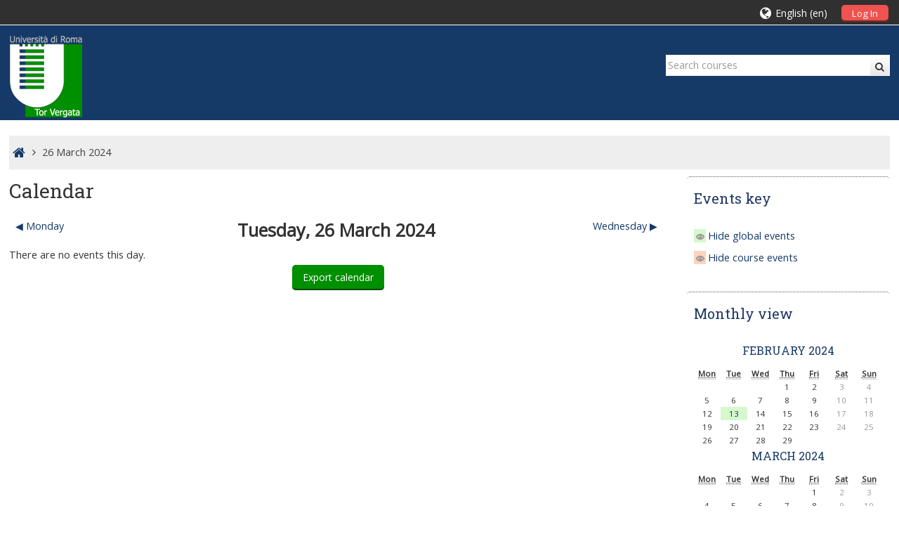

--- FILE ---
content_type: text/html; charset=utf-8
request_url: https://master.scuolaiad.it/calendar/view.php?view=day&time=1711407600&lang=en
body_size: 39754
content:
<!DOCTYPE html>
<html  dir="ltr" lang="en" xml:lang="en">
<head>
    <title>MASTER: Calendar: Day view: Tuesday, 26 March 2024</title>
    <link rel="icon" href="//master.scuolaiad.it/pluginfile.php/1/theme_adaptable/favicon/1756736479/favicon.ico" />

    <link rel="stylesheet" href="https://master.scuolaiad.it/theme/adaptable/style/font-awesome.min.css">

    <link href='https://fonts.googleapis.com/css?family=Open+Sans:400'
    rel='stylesheet'
    type='text/css'>

    <link href='https://fonts.googleapis.com/css?family=Roboto+Slab:400'
    rel='stylesheet'
    type='text/css'>

    <link href='https://fonts.googleapis.com/css?family=Open+Sans:400'
    rel='stylesheet'
    type='text/css'>

<meta http-equiv="Content-Type" content="text/html; charset=utf-8" />
<meta name="keywords" content="moodle, MASTER: Calendar: Day view: Tuesday, 26 March 2024" />
<link rel="stylesheet" type="text/css" href="https://master.scuolaiad.it/theme/yui_combo.php?rollup/3.17.2/yui-moodlesimple-min.css" /><script id="firstthemesheet" type="text/css">/** Required in order to fix style inclusion problems in IE with YUI **/</script><link rel="stylesheet" type="text/css" href="https://master.scuolaiad.it/theme/styles.php/adaptable/1756736479/all" />
<script type="text/javascript">
//<![CDATA[
var M = {}; M.yui = {};
M.pageloadstarttime = new Date();
M.cfg = {"wwwroot":"https:\/\/master.scuolaiad.it","sesskey":"elnkntiZvC","loadingicon":"https:\/\/master.scuolaiad.it\/theme\/image.php\/adaptable\/core\/1756736479\/i\/loading_small","themerev":"1756736479","slasharguments":1,"theme":"adaptable","jsrev":"1620383719","admin":"admin","svgicons":true};var yui1ConfigFn = function(me) {if(/-skin|reset|fonts|grids|base/.test(me.name)){me.type='css';me.path=me.path.replace(/\.js/,'.css');me.path=me.path.replace(/\/yui2-skin/,'/assets/skins/sam/yui2-skin')}};
var yui2ConfigFn = function(me) {var parts=me.name.replace(/^moodle-/,'').split('-'),component=parts.shift(),module=parts[0],min='-min';if(/-(skin|core)$/.test(me.name)){parts.pop();me.type='css';min=''};if(module){var filename=parts.join('-');me.path=component+'/'+module+'/'+filename+min+'.'+me.type}else me.path=component+'/'+component+'.'+me.type};
YUI_config = {"debug":false,"base":"https:\/\/master.scuolaiad.it\/lib\/yuilib\/3.17.2\/","comboBase":"https:\/\/master.scuolaiad.it\/theme\/yui_combo.php?","combine":true,"filter":null,"insertBefore":"firstthemesheet","groups":{"yui2":{"base":"https:\/\/master.scuolaiad.it\/lib\/yuilib\/2in3\/2.9.0\/build\/","comboBase":"https:\/\/master.scuolaiad.it\/theme\/yui_combo.php?","combine":true,"ext":false,"root":"2in3\/2.9.0\/build\/","patterns":{"yui2-":{"group":"yui2","configFn":yui1ConfigFn}}},"moodle":{"name":"moodle","base":"https:\/\/master.scuolaiad.it\/theme\/yui_combo.php?m\/1620383719\/","combine":true,"comboBase":"https:\/\/master.scuolaiad.it\/theme\/yui_combo.php?","ext":false,"root":"m\/1620383719\/","patterns":{"moodle-":{"group":"moodle","configFn":yui2ConfigFn}},"filter":null,"modules":{"moodle-core-maintenancemodetimer":{"requires":["base","node"]},"moodle-core-lockscroll":{"requires":["plugin","base-build"]},"moodle-core-languninstallconfirm":{"requires":["base","node","moodle-core-notification-confirm","moodle-core-notification-alert"]},"moodle-core-formchangechecker":{"requires":["base","event-focus","moodle-core-event"]},"moodle-core-event":{"requires":["event-custom"]},"moodle-core-formautosubmit":{"requires":["base","event-key"]},"moodle-core-popuphelp":{"requires":["moodle-core-tooltip"]},"moodle-core-blocks":{"requires":["base","node","io","dom","dd","dd-scroll","moodle-core-dragdrop","moodle-core-notification"]},"moodle-core-handlebars":{"condition":{"trigger":"handlebars","when":"after"}},"moodle-core-dock":{"requires":["base","node","event-custom","event-mouseenter","event-resize","escape","moodle-core-dock-loader","moodle-core-event"]},"moodle-core-dock-loader":{"requires":["escape"]},"moodle-core-tooltip":{"requires":["base","node","io-base","moodle-core-notification-dialogue","json-parse","widget-position","widget-position-align","event-outside","cache-base"]},"moodle-core-chooserdialogue":{"requires":["base","panel","moodle-core-notification"]},"moodle-core-dragdrop":{"requires":["base","node","io","dom","dd","event-key","event-focus","moodle-core-notification"]},"moodle-core-actionmenu":{"requires":["base","event","node-event-simulate"]},"moodle-core-checknet":{"requires":["base-base","moodle-core-notification-alert","io-base"]},"moodle-core-notification":{"requires":["moodle-core-notification-dialogue","moodle-core-notification-alert","moodle-core-notification-confirm","moodle-core-notification-exception","moodle-core-notification-ajaxexception"]},"moodle-core-notification-dialogue":{"requires":["base","node","panel","escape","event-key","dd-plugin","moodle-core-widget-focusafterclose","moodle-core-lockscroll"]},"moodle-core-notification-alert":{"requires":["moodle-core-notification-dialogue"]},"moodle-core-notification-confirm":{"requires":["moodle-core-notification-dialogue"]},"moodle-core-notification-exception":{"requires":["moodle-core-notification-dialogue"]},"moodle-core-notification-ajaxexception":{"requires":["moodle-core-notification-dialogue"]},"moodle-core_availability-form":{"requires":["base","node","event","panel","moodle-core-notification-dialogue","json"]},"moodle-backup-confirmcancel":{"requires":["node","node-event-simulate","moodle-core-notification-confirm"]},"moodle-backup-backupselectall":{"requires":["node","event","node-event-simulate","anim"]},"moodle-calendar-info":{"requires":["base","node","event-mouseenter","event-key","overlay","moodle-calendar-info-skin"]},"moodle-course-toolboxes":{"requires":["node","base","event-key","node","io","moodle-course-coursebase","moodle-course-util"]},"moodle-course-util":{"requires":["node"],"use":["moodle-course-util-base"],"submodules":{"moodle-course-util-base":{},"moodle-course-util-section":{"requires":["node","moodle-course-util-base"]},"moodle-course-util-cm":{"requires":["node","moodle-course-util-base"]}}},"moodle-course-categoryexpander":{"requires":["node","event-key"]},"moodle-course-management":{"requires":["base","node","io-base","moodle-core-notification-exception","json-parse","dd-constrain","dd-proxy","dd-drop","dd-delegate","node-event-delegate"]},"moodle-course-dragdrop":{"requires":["base","node","io","dom","dd","dd-scroll","moodle-core-dragdrop","moodle-core-notification","moodle-course-coursebase","moodle-course-util"]},"moodle-course-formatchooser":{"requires":["base","node","node-event-simulate"]},"moodle-course-modchooser":{"requires":["moodle-core-chooserdialogue","moodle-course-coursebase"]},"moodle-form-showadvanced":{"requires":["node","base","selector-css3"]},"moodle-form-shortforms":{"requires":["node","base","selector-css3","moodle-core-event"]},"moodle-form-dateselector":{"requires":["base","node","overlay","calendar"]},"moodle-form-passwordunmask":{"requires":["node","base"]},"moodle-core_message-deletemessage":{"requires":["node","event"]},"moodle-core_message-messenger":{"requires":["escape","handlebars","io-base","moodle-core-notification-ajaxexception","moodle-core-notification-alert","moodle-core-notification-dialogue","moodle-core-notification-exception"]},"moodle-question-chooser":{"requires":["moodle-core-chooserdialogue"]},"moodle-question-preview":{"requires":["base","dom","event-delegate","event-key","core_question_engine"]},"moodle-question-searchform":{"requires":["base","node"]},"moodle-question-qbankmanager":{"requires":["node","selector-css3"]},"moodle-availability_completion-form":{"requires":["base","node","event","moodle-core_availability-form"]},"moodle-availability_date-form":{"requires":["base","node","event","io","moodle-core_availability-form"]},"moodle-availability_grade-form":{"requires":["base","node","event","moodle-core_availability-form"]},"moodle-availability_group-form":{"requires":["base","node","event","moodle-core_availability-form"]},"moodle-availability_grouping-form":{"requires":["base","node","event","moodle-core_availability-form"]},"moodle-availability_profile-form":{"requires":["base","node","event","moodle-core_availability-form"]},"moodle-qtype_ddimageortext-dd":{"requires":["node","dd","dd-drop","dd-constrain"]},"moodle-qtype_ddimageortext-form":{"requires":["moodle-qtype_ddimageortext-dd","form_filepicker"]},"moodle-qtype_ddmarker-form":{"requires":["moodle-qtype_ddmarker-dd","form_filepicker","graphics","escape"]},"moodle-qtype_ddmarker-dd":{"requires":["node","event-resize","dd","dd-drop","dd-constrain","graphics"]},"moodle-qtype_ddwtos-dd":{"requires":["node","dd","dd-drop","dd-constrain"]},"moodle-mod_assign-history":{"requires":["node","transition"]},"moodle-mod_forum-subscriptiontoggle":{"requires":["base-base","io-base"]},"moodle-mod_quiz-toolboxes":{"requires":["base","node","event","event-key","io","moodle-mod_quiz-quizbase","moodle-mod_quiz-util-slot","moodle-core-notification-ajaxexception"]},"moodle-mod_quiz-autosave":{"requires":["base","node","event","event-valuechange","node-event-delegate","io-form"]},"moodle-mod_quiz-util":{"requires":["node"],"use":["moodle-mod_quiz-util-base"],"submodules":{"moodle-mod_quiz-util-base":{},"moodle-mod_quiz-util-slot":{"requires":["node","moodle-mod_quiz-util-base"]},"moodle-mod_quiz-util-page":{"requires":["node","moodle-mod_quiz-util-base"]}}},"moodle-mod_quiz-randomquestion":{"requires":["base","event","node","io","moodle-core-notification-dialogue"]},"moodle-mod_quiz-quizbase":{"requires":["base","node"]},"moodle-mod_quiz-questionchooser":{"requires":["moodle-core-chooserdialogue","moodle-mod_quiz-util","querystring-parse"]},"moodle-mod_quiz-dragdrop":{"requires":["base","node","io","dom","dd","dd-scroll","moodle-core-dragdrop","moodle-core-notification","moodle-mod_quiz-quizbase","moodle-mod_quiz-util-base","moodle-mod_quiz-util-page","moodle-mod_quiz-util-slot","moodle-course-util"]},"moodle-mod_quiz-quizquestionbank":{"requires":["base","event","node","io","io-form","yui-later","moodle-question-qbankmanager","moodle-core-notification-dialogue"]},"moodle-mod_quiz-modform":{"requires":["base","node","event"]},"moodle-mod_quiz-repaginate":{"requires":["base","event","node","io","moodle-core-notification-dialogue"]},"moodle-message_airnotifier-toolboxes":{"requires":["base","node","io"]},"moodle-filter_glossary-autolinker":{"requires":["base","node","io-base","json-parse","event-delegate","overlay","moodle-core-event","moodle-core-notification-alert","moodle-core-notification-exception","moodle-core-notification-ajaxexception"]},"moodle-filter_mathjaxloader-loader":{"requires":["moodle-core-event"]},"moodle-editor_atto-editor":{"requires":["node","transition","io","overlay","escape","event","event-simulate","event-custom","node-event-html5","node-event-simulate","yui-throttle","moodle-core-notification-dialogue","moodle-core-notification-confirm","moodle-editor_atto-rangy","handlebars","timers","querystring-stringify"]},"moodle-editor_atto-plugin":{"requires":["node","base","escape","event","event-outside","handlebars","event-custom","timers","moodle-editor_atto-menu"]},"moodle-editor_atto-menu":{"requires":["moodle-core-notification-dialogue","node","event","event-custom"]},"moodle-editor_atto-rangy":{"requires":[]},"moodle-report_eventlist-eventfilter":{"requires":["base","event","node","node-event-delegate","datatable","autocomplete","autocomplete-filters"]},"moodle-report_loglive-fetchlogs":{"requires":["base","event","node","io","node-event-delegate"]},"moodle-gradereport_grader-gradereporttable":{"requires":["base","node","event","handlebars","overlay","event-hover"]},"moodle-gradereport_history-userselector":{"requires":["escape","event-delegate","event-key","handlebars","io-base","json-parse","moodle-core-notification-dialogue"]},"moodle-tool_capability-search":{"requires":["base","node"]},"moodle-tool_lp-dragdrop-reorder":{"requires":["moodle-core-dragdrop"]},"moodle-tool_monitor-dropdown":{"requires":["base","event","node"]},"moodle-assignfeedback_editpdf-editor":{"requires":["base","event","node","io","graphics","json","event-move","event-resize","transition","querystring-stringify-simple","moodle-core-notification-dialog","moodle-core-notification-exception","moodle-core-notification-ajaxexception"]},"moodle-atto_accessibilitychecker-button":{"requires":["color-base","moodle-editor_atto-plugin"]},"moodle-atto_accessibilityhelper-button":{"requires":["moodle-editor_atto-plugin"]},"moodle-atto_align-button":{"requires":["moodle-editor_atto-plugin"]},"moodle-atto_bold-button":{"requires":["moodle-editor_atto-plugin"]},"moodle-atto_charmap-button":{"requires":["moodle-editor_atto-plugin"]},"moodle-atto_clear-button":{"requires":["moodle-editor_atto-plugin"]},"moodle-atto_collapse-button":{"requires":["moodle-editor_atto-plugin"]},"moodle-atto_emoticon-button":{"requires":["moodle-editor_atto-plugin"]},"moodle-atto_equation-button":{"requires":["moodle-editor_atto-plugin","moodle-core-event","io","event-valuechange","tabview","array-extras"]},"moodle-atto_html-button":{"requires":["moodle-editor_atto-plugin","event-valuechange"]},"moodle-atto_image-button":{"requires":["moodle-editor_atto-plugin"]},"moodle-atto_indent-button":{"requires":["moodle-editor_atto-plugin"]},"moodle-atto_italic-button":{"requires":["moodle-editor_atto-plugin"]},"moodle-atto_link-button":{"requires":["moodle-editor_atto-plugin"]},"moodle-atto_managefiles-button":{"requires":["moodle-editor_atto-plugin"]},"moodle-atto_managefiles-usedfiles":{"requires":["node","escape"]},"moodle-atto_media-button":{"requires":["moodle-editor_atto-plugin"]},"moodle-atto_noautolink-button":{"requires":["moodle-editor_atto-plugin"]},"moodle-atto_orderedlist-button":{"requires":["moodle-editor_atto-plugin"]},"moodle-atto_rtl-button":{"requires":["moodle-editor_atto-plugin"]},"moodle-atto_strike-button":{"requires":["moodle-editor_atto-plugin"]},"moodle-atto_subscript-button":{"requires":["moodle-editor_atto-plugin"]},"moodle-atto_superscript-button":{"requires":["moodle-editor_atto-plugin"]},"moodle-atto_table-button":{"requires":["moodle-editor_atto-plugin","moodle-editor_atto-menu","event","event-valuechange"]},"moodle-atto_title-button":{"requires":["moodle-editor_atto-plugin"]},"moodle-atto_underline-button":{"requires":["moodle-editor_atto-plugin"]},"moodle-atto_undo-button":{"requires":["moodle-editor_atto-plugin"]},"moodle-atto_unorderedlist-button":{"requires":["moodle-editor_atto-plugin"]}}},"gallery":{"name":"gallery","base":"https:\/\/master.scuolaiad.it\/lib\/yuilib\/gallery\/","combine":true,"comboBase":"https:\/\/master.scuolaiad.it\/theme\/yui_combo.php?","ext":false,"root":"gallery\/1620383719\/","patterns":{"gallery-":{"group":"gallery"}}}},"modules":{"core_filepicker":{"name":"core_filepicker","fullpath":"https:\/\/master.scuolaiad.it\/lib\/javascript.php\/1620383719\/repository\/filepicker.js","requires":["base","node","node-event-simulate","json","async-queue","io-base","io-upload-iframe","io-form","yui2-treeview","panel","cookie","datatable","datatable-sort","resize-plugin","dd-plugin","escape","moodle-core_filepicker"]},"core_comment":{"name":"core_comment","fullpath":"https:\/\/master.scuolaiad.it\/lib\/javascript.php\/1620383719\/comment\/comment.js","requires":["base","io-base","node","json","yui2-animation","overlay","escape"]},"mathjax":{"name":"mathjax","fullpath":"https:\/\/cdnjs.cloudflare.com\/ajax\/libs\/mathjax\/2.6.1\/MathJax.js?delayStartupUntil=configured"}}};
M.yui.loader = {modules: {}};

//]]>
</script>

<!-- Global site tag (gtag.js) - Google Analytics -->
<script async src="https://www.googletagmanager.com/gtag/js?id=UA-38608612-3"></script>
<script>
  window.dataLayer = window.dataLayer || [];
  function gtag(){dataLayer.push(arguments);}
  gtag('js', new Date());

  gtag('config', 'UA-38608612-3');
</script>    <meta name="viewport" content="width=device-width, initial-scale=1.0">
</head>

<body  id="page-calendar-view" class="format-site  path-calendar safari dir-ltr lang-en yui-skin-sam yui3-skin-sam master-scuolaiad-it pagelayout-standard course-1 context-4 notloggedin two-column  has-region-side-post used-region-side-post side-post-only">

<div class="skiplinks"><a class="skip" href="#maincontent">Skip to main content</a></div>
<script type="text/javascript" src="https://master.scuolaiad.it/theme/yui_combo.php?rollup/3.17.2/yui-moodlesimple-min.js&amp;rollup/1620383719/mcore-min.js"></script><script type="text/javascript" src="https://master.scuolaiad.it/theme/jquery.php/core/jquery-1.12.1.min.js"></script>
<script type="text/javascript" src="https://master.scuolaiad.it/theme/jquery.php/theme_adaptable/pace-min.js"></script>
<script type="text/javascript" src="https://master.scuolaiad.it/theme/jquery.php/theme_adaptable/jquery-flexslider-min.js"></script>
<script type="text/javascript" src="https://master.scuolaiad.it/theme/jquery.php/theme_adaptable/tickerme.js"></script>
<script type="text/javascript" src="https://master.scuolaiad.it/theme/jquery.php/theme_adaptable/jquery-easing-min.js"></script>
<script type="text/javascript" src="https://master.scuolaiad.it/theme/jquery.php/theme_adaptable/adaptable.js"></script>
<script type="text/javascript" src="https://master.scuolaiad.it/lib/javascript.php/1620383719/lib/javascript-static.js"></script>
<script type="text/javascript">
//<![CDATA[
document.body.className += ' jsenabled';
//]]>
</script>



<div id="page" class="container-fluid fullin  ">


    <header id="page-header-wrapper">
    <div id="above-header">
        <div class="clearfix container userhead">
            <div class="pull-left">
                <ul class="usermenu2 nav navbar-nav navbar-right"></ul>            </div>

            <div class="headermenu row">
        <form action="https://master.scuolaiad.it/login/index.php" method="post">
            <button class="btn-login" type="submit">
                Log In            </button>
        </form>
</div>

<div style="float: right; position: relative; display: inline; margin-left: 15px; height:20px;">
<ul class="nav navbar-nav"><li class="dropdown langmenu"><a href="#" class="dropdown-toggle" data-toggle="dropdown" title="Language"><i class="fa fa-globe fa-lg"></i><span class="langdesc">English ‎(en)‎</span></a><ul class="dropdown-menu"><li><a title="English ‎(en)‎" href="https://master.scuolaiad.it/calendar/view.php?view=day&amp;time=1711407600&amp;lang=en">English ‎(en)‎</a></li><li><a title="Italiano ‎(it)‎" href="https://master.scuolaiad.it/calendar/view.php?view=day&amp;time=1711407600&amp;lang=it">Italiano ‎(it)‎</a></li></ul></ul></div>

    </div>
</div>



<div id="page-header" class="clearfix container">

<div id="logocontainer"><a href='https://master.scuolaiad.it'><img src=//master.scuolaiad.it/pluginfile.php/1/theme_adaptable/logo/1756736479/logoIaD_2.png alt="logo" id="logo" /></a></div>


        <div class="searchbox">
            <form action="https://master.scuolaiad.it/course/search.php">
                <label class="hidden" for="search-1" style="display: none;">Search iCity</label>
                <div class="search-box grey-box bg-white clear-fix">
                    <input placeholder="Search courses"
                                        accesskey="6"
                                        class="search_tour bg-white no-border left search-box__input ui-autocomplete-input"
                                        type="text"
                                        name="search"
                                        id="search-1"
                                        autocomplete="off">
                    <button type="submit" class="no-border bg-white pas search-box__button">
                        <abbr class="fa fa-search"></abbr>
                    </button>
                </div>
            </form>
        </div>

        <div id="course-header">
                    </div>
    </div>

</header>


<div class="container outercont">
    <div id="page-content" class="row-fluid">
        <div id="page-navbar" class="span12"><ul class="breadcrumb"><li><a href="https://master.scuolaiad.it/"><i class="fa fa-home fa-lg"></i></a></li><span class="separator"><i class="fa-angle-right fa"></i>
                             </span><li><span tabindex="0">26 March 2024</span></li></ul></div>
        <section id="region-main" class="span9 desktop-first-column">
            <span class="notifications" id="user-notifications"></span><div role="main"><span id="maincontent"></span><div class="maincalendar"><div class="heightcontainer"><h2>Calendar</h2><div class="header"></div><div class="controls"><div class="calendar-controls"><a class="arrow_link previous" href="view.php?view=day&amp;course=1&amp;time=1711321200" title="Monday"><span class="arrow ">&#x25C0;&#xFE0E;</span>&nbsp;<span class="arrow_text">Monday</span></a><span class="hide"> | </span><span class="current">Tuesday, 26 March 2024</span><span class="hide"> | </span><a class="arrow_link next" href="view.php?view=day&amp;course=1&amp;time=1711494000" title="Wednesday"><span class="arrow_text">Wednesday</span>&nbsp;<span class="arrow ">&#x25B6;&#xFE0E;</span></a><span class="clearer"><!-- --></span></div>
</div><span class="calendar-information calendar-no-results">There are no events this day.</span><div class="bottom"><div class="singlebutton"><form method="post" action="export.php"><div><input type="submit" value="Export calendar" /><input type="hidden" name="course" value="1" /><input type="hidden" name="sesskey" value="elnkntiZvC" /></div></form></div></div></div></div></div>        </section>

        <aside id="block-region-side-post" class="span3 block-region" data-blockregion="side-post" data-droptarget="1"><a class="skip skip-block" id="fsb-1" href="#sb-1">Skip Events key</a><div class="block block_fake" data-block="_fake"><div class="header"><div class="title"><div class="block_action"></div><h2>Events key</h2></div></div><div class="content"><div class="calendar_filters filters"><ul><li class="calendar_event"><a href="https://master.scuolaiad.it/calendar/set.php?return=L2NhbGVuZGFyL3ZpZXcucGhwP3ZpZXc9ZGF5JnRpbWU9MTcxMTQwNzYwMCZjb3Vyc2U9MQ%3D%3D&amp;sesskey=elnkntiZvC&amp;var=showglobal" rel="nofollow"><span class="calendar_event_global"><img class="smallicon" alt="Hide" title="Hide" src="https://master.scuolaiad.it/theme/image.php/adaptable/core/1756736479/t/hide" /></span><span class="eventname">Hide global events</span></a></li><li class="calendar_event"><a href="https://master.scuolaiad.it/calendar/set.php?return=L2NhbGVuZGFyL3ZpZXcucGhwP3ZpZXc9ZGF5JnRpbWU9MTcxMTQwNzYwMCZjb3Vyc2U9MQ%3D%3D&amp;sesskey=elnkntiZvC&amp;var=showcourses" rel="nofollow"><span class="calendar_event_course"><img class="smallicon" alt="Hide" title="Hide" src="https://master.scuolaiad.it/theme/image.php/adaptable/core/1756736479/t/hide" /></span><span class="eventname">Hide course events</span></a></li></ul></div></div></div><span class="skip-block-to" id="sb-1"></span><a class="skip skip-block" id="fsb-2" href="#sb-2">Skip Monthly view</a><div class="block block_fake" data-block="_fake"><div class="header"><div class="title"><div class="block_action"></div><h2>Monthly view</h2></div></div><div class="content"><div class="minicalendarblock"><table class="minicalendar calendartable" summary="February 2024 Calendar"><caption><h3><a href="https://master.scuolaiad.it/calendar/view.php?view=month&amp;time=1706742000&amp;course=1">February 2024</a></h3></caption><tr class="weekdays"><th scope="col"><abbr title="Monday">Mon</abbr></th>
<th scope="col"><abbr title="Tuesday">Tue</abbr></th>
<th scope="col"><abbr title="Wednesday">Wed</abbr></th>
<th scope="col"><abbr title="Thursday">Thu</abbr></th>
<th scope="col"><abbr title="Friday">Fri</abbr></th>
<th scope="col"><abbr title="Saturday">Sat</abbr></th>
<th scope="col"><abbr title="Sunday">Sun</abbr></th>
</tr><tr><td class="dayblank">&nbsp;</td>
<td class="dayblank">&nbsp;</td>
<td class="dayblank">&nbsp;</td>
<td class="day">1</td><td class="day">2</td><td class="weekend day">3</td><td class="weekend day">4</td></tr><tr><td class="day">5</td><td class="day">6</td><td class="day">7</td><td class="day">8</td><td class="day">9</td><td class="weekend day">10</td><td class="weekend day">11</td></tr><tr><td class="day">12</td><td data-core_calendar-title="Tuesday, 13 February events" data-core_calendar-popupcontent="&lt;div&gt;&lt;img class=&quot;smallicon&quot; alt=&quot;&quot; src=&quot;https://master.scuolaiad.it/theme/image.php/adaptable/core/1756736479/i/siteevent&quot; /&gt;&lt;a href=&quot;https://master.scuolaiad.it/calendar/view.php?view=day&amp;amp;time=1707778800#event_276087&quot;&gt;Riunione MASTER TRB(Esami in sede)&lt;/a&gt;&lt;/div&gt;" class="day hasevent calendar_event_global duration_finish calendar_event_global"><a href="https://master.scuolaiad.it/calendar/view.php?view=day&amp;time=1707778800#event_276087">13</a></td><td class="day">14</td><td class="day">15</td><td class="day">16</td><td class="weekend day">17</td><td class="weekend day">18</td></tr><tr><td class="day">19</td><td class="day">20</td><td class="day">21</td><td class="day">22</td><td class="day">23</td><td class="weekend day">24</td><td class="weekend day">25</td></tr><tr><td class="day">26</td><td class="day">27</td><td class="day">28</td><td class="day">29</td><td class="dayblank">&nbsp;</td><td class="dayblank">&nbsp;</td><td class="dayblank">&nbsp;</td></tr></table></div><div class="minicalendarblock"><table class="minicalendar calendartable" summary="March 2024 Calendar"><caption><h3><a href="https://master.scuolaiad.it/calendar/view.php?view=month&amp;time=1711407600&amp;course=1">March 2024</a></h3></caption><tr class="weekdays"><th scope="col"><abbr title="Monday">Mon</abbr></th>
<th scope="col"><abbr title="Tuesday">Tue</abbr></th>
<th scope="col"><abbr title="Wednesday">Wed</abbr></th>
<th scope="col"><abbr title="Thursday">Thu</abbr></th>
<th scope="col"><abbr title="Friday">Fri</abbr></th>
<th scope="col"><abbr title="Saturday">Sat</abbr></th>
<th scope="col"><abbr title="Sunday">Sun</abbr></th>
</tr><tr><td class="dayblank">&nbsp;</td>
<td class="dayblank">&nbsp;</td>
<td class="dayblank">&nbsp;</td>
<td class="dayblank">&nbsp;</td>
<td class="day">1</td><td class="weekend day">2</td><td class="weekend day">3</td></tr><tr><td class="day">4</td><td class="day">5</td><td class="day">6</td><td class="day">7</td><td class="day">8</td><td class="weekend day">9</td><td class="weekend day">10</td></tr><tr><td class="day">11</td><td class="day">12</td><td class="day">13</td><td class="day">14</td><td class="day">15</td><td class="weekend day">16</td><td class="weekend day">17</td></tr><tr><td data-core_calendar-title="Monday, 18 March events" data-core_calendar-popupcontent="&lt;div&gt;&lt;img class=&quot;smallicon&quot; alt=&quot;&quot; src=&quot;https://master.scuolaiad.it/theme/image.php/adaptable/core/1756736479/i/siteevent&quot; /&gt;&lt;a href=&quot;https://master.scuolaiad.it/calendar/view.php?view=day&amp;amp;time=1710716400#event_275606&quot;&gt;Esame finale MASTER CTR DIR TRB(Esami in sede)&lt;/a&gt;&lt;/div&gt;" class="day hasevent calendar_event_global duration_finish calendar_event_global"><a href="https://master.scuolaiad.it/calendar/view.php?view=day&amp;time=1710716400#event_275606">18</a></td><td class="day">19</td><td data-core_calendar-title="Wednesday, 20 March events" data-core_calendar-popupcontent="&lt;div&gt;&lt;img class=&quot;smallicon&quot; alt=&quot;&quot; src=&quot;https://master.scuolaiad.it/theme/image.php/adaptable/core/1756736479/i/siteevent&quot; /&gt;&lt;a href=&quot;https://master.scuolaiad.it/calendar/view.php?view=day&amp;amp;time=1710889200#event_270904&quot;&gt;Esame finale master MIS/ SED(Esami in sede)&lt;/a&gt;&lt;/div&gt;" class="day hasevent calendar_event_global duration_finish calendar_event_global"><a href="https://master.scuolaiad.it/calendar/view.php?view=day&amp;time=1710889200#event_270904">20</a></td><td class="day">21</td><td class="day">22</td><td class="weekend day">23</td><td class="weekend day">24</td></tr><tr><td class="day">25</td><td class="day">26</td><td data-core_calendar-title="Wednesday, 27 March events" data-core_calendar-popupcontent="&lt;div&gt;&lt;img class=&quot;smallicon&quot; alt=&quot;&quot; src=&quot;https://master.scuolaiad.it/theme/image.php/adaptable/core/1756736479/i/siteevent&quot; /&gt;&lt;a href=&quot;https://master.scuolaiad.it/calendar/view.php?view=day&amp;amp;time=1711494000#event_270251&quot;&gt;Esame Finale Master DLC/LCS(Esami in sede)&lt;/a&gt;&lt;/div&gt;" class="day hasevent calendar_event_global duration_finish calendar_event_global"><a href="https://master.scuolaiad.it/calendar/view.php?view=day&amp;time=1711494000#event_270251">27</a></td><td class="day">28</td><td class="day">29</td><td class="weekend day">30</td><td class="weekend day">31</td></tr></table></div><div class="minicalendarblock"><table class="minicalendar calendartable" summary="April 2024 Calendar"><caption><h3><a href="https://master.scuolaiad.it/calendar/view.php?view=month&amp;time=1711922400&amp;course=1">April 2024</a></h3></caption><tr class="weekdays"><th scope="col"><abbr title="Monday">Mon</abbr></th>
<th scope="col"><abbr title="Tuesday">Tue</abbr></th>
<th scope="col"><abbr title="Wednesday">Wed</abbr></th>
<th scope="col"><abbr title="Thursday">Thu</abbr></th>
<th scope="col"><abbr title="Friday">Fri</abbr></th>
<th scope="col"><abbr title="Saturday">Sat</abbr></th>
<th scope="col"><abbr title="Sunday">Sun</abbr></th>
</tr><tr><td class="day">1</td><td class="day">2</td><td class="day">3</td><td class="day">4</td><td class="day">5</td><td class="weekend day">6</td><td class="weekend day">7</td></tr><tr><td class="day">8</td><td class="day">9</td><td class="day">10</td><td class="day">11</td><td class="day">12</td><td class="weekend day">13</td><td class="weekend day">14</td></tr><tr><td class="day">15</td><td class="day">16</td><td class="day">17</td><td class="day">18</td><td class="day">19</td><td class="weekend day">20</td><td class="weekend day">21</td></tr><tr><td class="day">22</td><td class="day">23</td><td class="day">24</td><td class="day">25</td><td class="day">26</td><td class="weekend day">27</td><td class="weekend day">28</td></tr><tr><td class="day">29</td><td class="day">30</td><td class="dayblank">&nbsp;</td><td class="dayblank">&nbsp;</td><td class="dayblank">&nbsp;</td><td class="dayblank">&nbsp;</td><td class="dayblank">&nbsp;</td></tr></table></div></div></div><span class="skip-block-to" id="sb-2"></span><a class="skip skip-block" id="fsb-3" href="#sb-3">Skip Corsi 2024-2025</a><div id="inst794" class="block_html  block" role="complementary" data-block="html" data-instanceid="794" aria-labelledby="instance-794-header" data-dockable="1"><div class="header"><div class="title"><div class="block_action"></div><h2 id="instance-794-header">Corsi 2024-2025</h2></div></div><div class="content"><div class="no-overflow"><ul>
<li><a href="https://master.scuolaiad.it/course/index.php?categoryid=39" target="_blank">Master I Livello</a></li>
<li><a href="https://master.scuolaiad.it/course/index.php?categoryid=40" target="_blank">Master II Livello</a></li>
<li><a href="https://master.scuolaiad.it/course/index.php?categoryid=41" target="_blank">Corsi di Perfezionamento</a></li>
</ul></div></div></div><span class="skip-block-to" id="sb-3"></span><a class="skip skip-block" id="fsb-4" href="#sb-4">Skip Navigation</a><div id="inst4" class="block_navigation  block" role="navigation" data-block="navigation" data-instanceid="4" aria-labelledby="instance-4-header" data-dockable="1"><div class="header"><div class="title"><div class="block_action"></div><h2 id="instance-4-header">Navigation</h2></div></div><div class="content"><ul class="block_tree list" role="tree" data-ajax-loader="block_navigation/nav_loader"><li class="type_unknown depth_1 contains_branch" aria-labelledby="label_1_1"><p class="tree_item branch canexpand navigation_node" role="treeitem" aria-expanded="true" aria-owns="random6980c46034a2f1_group" data-collapsible="false"><a tabindex="-1" id="label_1_1" href="https://master.scuolaiad.it/">Home</a></p><ul id="random6980c46034a2f1_group" role="group"><li class="type_system depth_2 contains_branch" aria-labelledby="label_2_9"><p class="tree_item branch" role="treeitem" id="expandable_branch_0_courses" aria-expanded="false" data-requires-ajax="true" data-loaded="false" data-node-id="expandable_branch_0_courses" data-node-key="courses" data-node-type="0"><a tabindex="-1" id="label_2_9" href="https://master.scuolaiad.it/course/index.php">Courses</a></p></li></ul></li></ul></div></div><span class="skip-block-to" id="sb-4"></span></aside>    </div>
</div>


<footer id="page-footer">

<div id="course-footer"></div>
                <div class="container blockplace1"><div class="row-fluid"><div class="left-col span3"><p><span style="font-size:small;">Copyright @ <a href="http://www.scuolaiad.it" target="_blank" rel="noreferrer">Scuola IaD</a></span><br /><a href="http://www.scuolaiad.it/dovesiamo" target="_blank" rel="noreferrer"><span style="font-size:small;">Dove siamo</span></a></p></div><div class="left-col span6"><div align="center"><img style="margin-left:auto;margin-right:auto;" src="https://master.scuolaiad.it/pluginfile.php/1/theme_adaptable/adaptablemarketingimages/0/iadbird01.png" alt="Logo IaD" width="200" height="105" /></div></div><div class="left-col span3"><div align="right"><a href="http://www.scuolaiad.it/contattaci" target="_blank" rel="noreferrer"><span style="font-size:small;">Contatti</span></a><br /><a href="mailto:helpdesk@scuolaiad.it"><span style="font-size:small;">helpdesk@scuolaiad.it</span></a></div></div></div></div>        <div class="container">
            <div class="row-fluid">
                <div class="span12 pagination-centered">
<div class="socialbox"><a target="_self" title="Facebook" href="http://facebook.com/"><i class="fa fa-facebook-square"></i></a></div>                </div>
            </div>
        </div>

    <div class="info container2 clearfix">
        <div class="container">
            <div class="row-fluid">
                <div class="span8">
                </div>

                <div class="span4">
                                    </div>
            </div>
        </div>
    </div>
</footer>


<a class="back-to-top" href="#top" ><i class="fa fa-angle-up "></i></a>
    <script type="text/javascript">
//<![CDATA[
var require = {
    baseUrl : 'https://master.scuolaiad.it/lib/requirejs.php/1620383719/',
    // We only support AMD modules with an explicit define() statement.
    enforceDefine: true,
    skipDataMain: true,
    waitSeconds : 0,

    paths: {
        jquery: 'https://master.scuolaiad.it/lib/javascript.php/1620383719/lib/jquery/jquery-1.12.1.min',
        jqueryui: 'https://master.scuolaiad.it/lib/javascript.php/1620383719/lib/jquery/ui-1.11.4/jquery-ui.min',
        jqueryprivate: 'https://master.scuolaiad.it/lib/javascript.php/1620383719/lib/requirejs/jquery-private'
    },

    // Custom jquery config map.
    map: {
      // '*' means all modules will get 'jqueryprivate'
      // for their 'jquery' dependency.
      '*': { jquery: 'jqueryprivate' },

      // 'jquery-private' wants the real jQuery module
      // though. If this line was not here, there would
      // be an unresolvable cyclic dependency.
      jqueryprivate: { jquery: 'jquery' }
    }
};

//]]>
</script>
<script type="text/javascript" src="https://master.scuolaiad.it/lib/javascript.php/1620383719/lib/requirejs/require.min.js"></script>
<script type="text/javascript">
//<![CDATA[
require(['core/first'], function() {
;
require(["theme_adaptable/bsoptions"], function(amd) { amd.init(false); });;
require(["block_navigation/navblock"], function(amd) { amd.init("4"); });;
require(["block_settings/settingsblock"], function(amd) { amd.init("5", null); });;
require(["core/log"], function(amd) { amd.setConfig({"level":"warn"}); });
});
//]]>
</script>
<script type="text/javascript" src="https://master.scuolaiad.it/theme/javascript.php/adaptable/1756736479/footer"></script>
<script type="text/javascript">
//<![CDATA[
M.str = {"moodle":{"lastmodified":"Last modified","name":"Name","error":"Error","info":"Information","yes":"Yes","no":"No","viewallcourses":"View all courses","morehelp":"More help","loadinghelp":"Loading...","cancel":"Cancel","confirm":"Confirm","areyousure":"Are you sure?","closebuttontitle":"Close","unknownerror":"Unknown error","changesmadereallygoaway":"You have made changes. Are you sure you want to navigate away and lose your changes?"},"repository":{"type":"Type","size":"Size","invalidjson":"Invalid JSON string","nofilesattached":"No files attached","filepicker":"File picker","logout":"Logout","nofilesavailable":"No files available","norepositoriesavailable":"Sorry, none of your current repositories can return files in the required format.","fileexistsdialogheader":"File exists","fileexistsdialog_editor":"A file with that name has already been attached to the text you are editing.","fileexistsdialog_filemanager":"A file with that name has already been attached","renameto":"Rename to \"{$a}\"","referencesexist":"There are {$a} alias\/shortcut files that use this file as their source","select":"Select"},"admin":{"confirmdeletecomments":"You are about to delete comments, are you sure?","confirmation":"Confirmation"},"block":{"addtodock":"Move this to the dock","undockitem":"Undock this item","dockblock":"Dock {$a} block","undockblock":"Undock {$a} block","undockall":"Undock all","hidedockpanel":"Hide the dock panel","hidepanel":"Hide panel"},"langconfig":{"thisdirectionvertical":"btt"}};
//]]>
</script>
<script type="text/javascript">
//<![CDATA[
(function() {M.util.load_flowplayer();
setTimeout("fix_column_widths()", 20);
Y.use("moodle-core-dock-loader",function() {M.core.dock.loader.initLoader();
});
Y.use("moodle-calendar-info",function() {Y.M.core_calendar.info.init();
});
Y.use("moodle-filter_mathjaxloader-loader",function() {M.filter_mathjaxloader.configure({"mathjaxconfig":"\n\nMathJax.Hub.Config({\n    config: [\"Accessible.js\", \"Safe.js\"],\n    errorSettings: { message: [\"!\"] },\n    skipStartupTypeset: true,\n    messageStyle: \"none\"\n});\n","lang":"en"});
});
M.util.help_popups.setup(Y);
Y.use("moodle-core-popuphelp",function() {M.core.init_popuphelp();
});
M.util.init_skiplink(Y);
M.util.init_block_hider(Y, {"id":"inst794","title":"Corsi 2024-2025","preference":"block794hidden","tooltipVisible":"Hide Corsi 2024-2025 block","tooltipHidden":"Show Corsi 2024-2025 block"});
M.util.init_block_hider(Y, {"id":"inst4","title":"Navigation","preference":"block4hidden","tooltipVisible":"Hide Navigation block","tooltipHidden":"Show Navigation block"});
 M.util.js_pending('random6980c46034a2f6'); Y.on('domready', function() { M.util.js_complete("init");  M.util.js_complete('random6980c46034a2f6'); });
})();
//]]>
</script>

</div>

                    <script type="text/javascript">
                        (function(i,s,o,g,r,a,m){i['GoogleAnalyticsObject']=r;i[r]=i[r]||function(){
                        (i[r].q=i[r].q||[]).push(arguments)},i[r].l=1*new Date();a=s.createElement(o),
                        m=s.getElementsByTagName(o)[0];a.async=1;a.src=g;m.parentNode.insertBefore(a,m)
                        })(window,document,'script','//www.google-analytics.com/analytics.js','ga');

                        ga('create', 'UA-38608612-3', 'auto');
                        ga('send', 'pageview');

                    </script></body>
</html>
